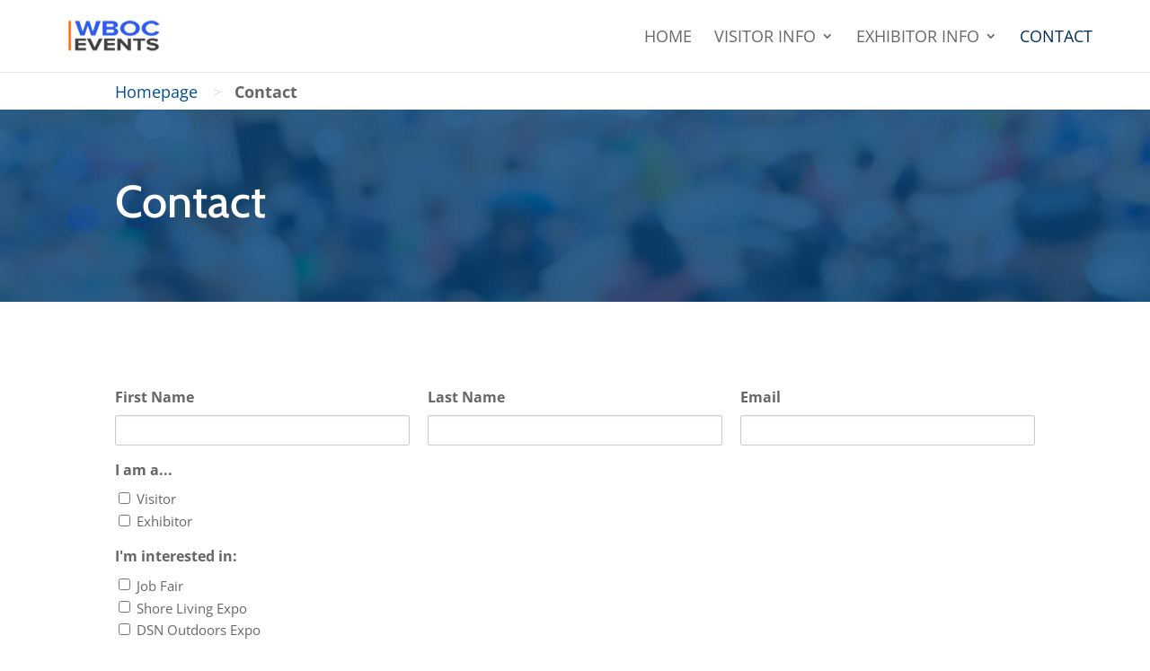

--- FILE ---
content_type: text/html; charset=utf-8
request_url: https://www.google.com/recaptcha/api2/anchor?ar=1&k=6LcDBMQkAAAAAKJIyaLb965_5YtNsJusgUjTKqcT&co=aHR0cHM6Ly93Ym9jZXZlbnRzLmNvbTo0NDM.&hl=en&v=PoyoqOPhxBO7pBk68S4YbpHZ&theme=light&size=normal&anchor-ms=20000&execute-ms=30000&cb=k0ki5ejrwgod
body_size: 49631
content:
<!DOCTYPE HTML><html dir="ltr" lang="en"><head><meta http-equiv="Content-Type" content="text/html; charset=UTF-8">
<meta http-equiv="X-UA-Compatible" content="IE=edge">
<title>reCAPTCHA</title>
<style type="text/css">
/* cyrillic-ext */
@font-face {
  font-family: 'Roboto';
  font-style: normal;
  font-weight: 400;
  font-stretch: 100%;
  src: url(//fonts.gstatic.com/s/roboto/v48/KFO7CnqEu92Fr1ME7kSn66aGLdTylUAMa3GUBHMdazTgWw.woff2) format('woff2');
  unicode-range: U+0460-052F, U+1C80-1C8A, U+20B4, U+2DE0-2DFF, U+A640-A69F, U+FE2E-FE2F;
}
/* cyrillic */
@font-face {
  font-family: 'Roboto';
  font-style: normal;
  font-weight: 400;
  font-stretch: 100%;
  src: url(//fonts.gstatic.com/s/roboto/v48/KFO7CnqEu92Fr1ME7kSn66aGLdTylUAMa3iUBHMdazTgWw.woff2) format('woff2');
  unicode-range: U+0301, U+0400-045F, U+0490-0491, U+04B0-04B1, U+2116;
}
/* greek-ext */
@font-face {
  font-family: 'Roboto';
  font-style: normal;
  font-weight: 400;
  font-stretch: 100%;
  src: url(//fonts.gstatic.com/s/roboto/v48/KFO7CnqEu92Fr1ME7kSn66aGLdTylUAMa3CUBHMdazTgWw.woff2) format('woff2');
  unicode-range: U+1F00-1FFF;
}
/* greek */
@font-face {
  font-family: 'Roboto';
  font-style: normal;
  font-weight: 400;
  font-stretch: 100%;
  src: url(//fonts.gstatic.com/s/roboto/v48/KFO7CnqEu92Fr1ME7kSn66aGLdTylUAMa3-UBHMdazTgWw.woff2) format('woff2');
  unicode-range: U+0370-0377, U+037A-037F, U+0384-038A, U+038C, U+038E-03A1, U+03A3-03FF;
}
/* math */
@font-face {
  font-family: 'Roboto';
  font-style: normal;
  font-weight: 400;
  font-stretch: 100%;
  src: url(//fonts.gstatic.com/s/roboto/v48/KFO7CnqEu92Fr1ME7kSn66aGLdTylUAMawCUBHMdazTgWw.woff2) format('woff2');
  unicode-range: U+0302-0303, U+0305, U+0307-0308, U+0310, U+0312, U+0315, U+031A, U+0326-0327, U+032C, U+032F-0330, U+0332-0333, U+0338, U+033A, U+0346, U+034D, U+0391-03A1, U+03A3-03A9, U+03B1-03C9, U+03D1, U+03D5-03D6, U+03F0-03F1, U+03F4-03F5, U+2016-2017, U+2034-2038, U+203C, U+2040, U+2043, U+2047, U+2050, U+2057, U+205F, U+2070-2071, U+2074-208E, U+2090-209C, U+20D0-20DC, U+20E1, U+20E5-20EF, U+2100-2112, U+2114-2115, U+2117-2121, U+2123-214F, U+2190, U+2192, U+2194-21AE, U+21B0-21E5, U+21F1-21F2, U+21F4-2211, U+2213-2214, U+2216-22FF, U+2308-230B, U+2310, U+2319, U+231C-2321, U+2336-237A, U+237C, U+2395, U+239B-23B7, U+23D0, U+23DC-23E1, U+2474-2475, U+25AF, U+25B3, U+25B7, U+25BD, U+25C1, U+25CA, U+25CC, U+25FB, U+266D-266F, U+27C0-27FF, U+2900-2AFF, U+2B0E-2B11, U+2B30-2B4C, U+2BFE, U+3030, U+FF5B, U+FF5D, U+1D400-1D7FF, U+1EE00-1EEFF;
}
/* symbols */
@font-face {
  font-family: 'Roboto';
  font-style: normal;
  font-weight: 400;
  font-stretch: 100%;
  src: url(//fonts.gstatic.com/s/roboto/v48/KFO7CnqEu92Fr1ME7kSn66aGLdTylUAMaxKUBHMdazTgWw.woff2) format('woff2');
  unicode-range: U+0001-000C, U+000E-001F, U+007F-009F, U+20DD-20E0, U+20E2-20E4, U+2150-218F, U+2190, U+2192, U+2194-2199, U+21AF, U+21E6-21F0, U+21F3, U+2218-2219, U+2299, U+22C4-22C6, U+2300-243F, U+2440-244A, U+2460-24FF, U+25A0-27BF, U+2800-28FF, U+2921-2922, U+2981, U+29BF, U+29EB, U+2B00-2BFF, U+4DC0-4DFF, U+FFF9-FFFB, U+10140-1018E, U+10190-1019C, U+101A0, U+101D0-101FD, U+102E0-102FB, U+10E60-10E7E, U+1D2C0-1D2D3, U+1D2E0-1D37F, U+1F000-1F0FF, U+1F100-1F1AD, U+1F1E6-1F1FF, U+1F30D-1F30F, U+1F315, U+1F31C, U+1F31E, U+1F320-1F32C, U+1F336, U+1F378, U+1F37D, U+1F382, U+1F393-1F39F, U+1F3A7-1F3A8, U+1F3AC-1F3AF, U+1F3C2, U+1F3C4-1F3C6, U+1F3CA-1F3CE, U+1F3D4-1F3E0, U+1F3ED, U+1F3F1-1F3F3, U+1F3F5-1F3F7, U+1F408, U+1F415, U+1F41F, U+1F426, U+1F43F, U+1F441-1F442, U+1F444, U+1F446-1F449, U+1F44C-1F44E, U+1F453, U+1F46A, U+1F47D, U+1F4A3, U+1F4B0, U+1F4B3, U+1F4B9, U+1F4BB, U+1F4BF, U+1F4C8-1F4CB, U+1F4D6, U+1F4DA, U+1F4DF, U+1F4E3-1F4E6, U+1F4EA-1F4ED, U+1F4F7, U+1F4F9-1F4FB, U+1F4FD-1F4FE, U+1F503, U+1F507-1F50B, U+1F50D, U+1F512-1F513, U+1F53E-1F54A, U+1F54F-1F5FA, U+1F610, U+1F650-1F67F, U+1F687, U+1F68D, U+1F691, U+1F694, U+1F698, U+1F6AD, U+1F6B2, U+1F6B9-1F6BA, U+1F6BC, U+1F6C6-1F6CF, U+1F6D3-1F6D7, U+1F6E0-1F6EA, U+1F6F0-1F6F3, U+1F6F7-1F6FC, U+1F700-1F7FF, U+1F800-1F80B, U+1F810-1F847, U+1F850-1F859, U+1F860-1F887, U+1F890-1F8AD, U+1F8B0-1F8BB, U+1F8C0-1F8C1, U+1F900-1F90B, U+1F93B, U+1F946, U+1F984, U+1F996, U+1F9E9, U+1FA00-1FA6F, U+1FA70-1FA7C, U+1FA80-1FA89, U+1FA8F-1FAC6, U+1FACE-1FADC, U+1FADF-1FAE9, U+1FAF0-1FAF8, U+1FB00-1FBFF;
}
/* vietnamese */
@font-face {
  font-family: 'Roboto';
  font-style: normal;
  font-weight: 400;
  font-stretch: 100%;
  src: url(//fonts.gstatic.com/s/roboto/v48/KFO7CnqEu92Fr1ME7kSn66aGLdTylUAMa3OUBHMdazTgWw.woff2) format('woff2');
  unicode-range: U+0102-0103, U+0110-0111, U+0128-0129, U+0168-0169, U+01A0-01A1, U+01AF-01B0, U+0300-0301, U+0303-0304, U+0308-0309, U+0323, U+0329, U+1EA0-1EF9, U+20AB;
}
/* latin-ext */
@font-face {
  font-family: 'Roboto';
  font-style: normal;
  font-weight: 400;
  font-stretch: 100%;
  src: url(//fonts.gstatic.com/s/roboto/v48/KFO7CnqEu92Fr1ME7kSn66aGLdTylUAMa3KUBHMdazTgWw.woff2) format('woff2');
  unicode-range: U+0100-02BA, U+02BD-02C5, U+02C7-02CC, U+02CE-02D7, U+02DD-02FF, U+0304, U+0308, U+0329, U+1D00-1DBF, U+1E00-1E9F, U+1EF2-1EFF, U+2020, U+20A0-20AB, U+20AD-20C0, U+2113, U+2C60-2C7F, U+A720-A7FF;
}
/* latin */
@font-face {
  font-family: 'Roboto';
  font-style: normal;
  font-weight: 400;
  font-stretch: 100%;
  src: url(//fonts.gstatic.com/s/roboto/v48/KFO7CnqEu92Fr1ME7kSn66aGLdTylUAMa3yUBHMdazQ.woff2) format('woff2');
  unicode-range: U+0000-00FF, U+0131, U+0152-0153, U+02BB-02BC, U+02C6, U+02DA, U+02DC, U+0304, U+0308, U+0329, U+2000-206F, U+20AC, U+2122, U+2191, U+2193, U+2212, U+2215, U+FEFF, U+FFFD;
}
/* cyrillic-ext */
@font-face {
  font-family: 'Roboto';
  font-style: normal;
  font-weight: 500;
  font-stretch: 100%;
  src: url(//fonts.gstatic.com/s/roboto/v48/KFO7CnqEu92Fr1ME7kSn66aGLdTylUAMa3GUBHMdazTgWw.woff2) format('woff2');
  unicode-range: U+0460-052F, U+1C80-1C8A, U+20B4, U+2DE0-2DFF, U+A640-A69F, U+FE2E-FE2F;
}
/* cyrillic */
@font-face {
  font-family: 'Roboto';
  font-style: normal;
  font-weight: 500;
  font-stretch: 100%;
  src: url(//fonts.gstatic.com/s/roboto/v48/KFO7CnqEu92Fr1ME7kSn66aGLdTylUAMa3iUBHMdazTgWw.woff2) format('woff2');
  unicode-range: U+0301, U+0400-045F, U+0490-0491, U+04B0-04B1, U+2116;
}
/* greek-ext */
@font-face {
  font-family: 'Roboto';
  font-style: normal;
  font-weight: 500;
  font-stretch: 100%;
  src: url(//fonts.gstatic.com/s/roboto/v48/KFO7CnqEu92Fr1ME7kSn66aGLdTylUAMa3CUBHMdazTgWw.woff2) format('woff2');
  unicode-range: U+1F00-1FFF;
}
/* greek */
@font-face {
  font-family: 'Roboto';
  font-style: normal;
  font-weight: 500;
  font-stretch: 100%;
  src: url(//fonts.gstatic.com/s/roboto/v48/KFO7CnqEu92Fr1ME7kSn66aGLdTylUAMa3-UBHMdazTgWw.woff2) format('woff2');
  unicode-range: U+0370-0377, U+037A-037F, U+0384-038A, U+038C, U+038E-03A1, U+03A3-03FF;
}
/* math */
@font-face {
  font-family: 'Roboto';
  font-style: normal;
  font-weight: 500;
  font-stretch: 100%;
  src: url(//fonts.gstatic.com/s/roboto/v48/KFO7CnqEu92Fr1ME7kSn66aGLdTylUAMawCUBHMdazTgWw.woff2) format('woff2');
  unicode-range: U+0302-0303, U+0305, U+0307-0308, U+0310, U+0312, U+0315, U+031A, U+0326-0327, U+032C, U+032F-0330, U+0332-0333, U+0338, U+033A, U+0346, U+034D, U+0391-03A1, U+03A3-03A9, U+03B1-03C9, U+03D1, U+03D5-03D6, U+03F0-03F1, U+03F4-03F5, U+2016-2017, U+2034-2038, U+203C, U+2040, U+2043, U+2047, U+2050, U+2057, U+205F, U+2070-2071, U+2074-208E, U+2090-209C, U+20D0-20DC, U+20E1, U+20E5-20EF, U+2100-2112, U+2114-2115, U+2117-2121, U+2123-214F, U+2190, U+2192, U+2194-21AE, U+21B0-21E5, U+21F1-21F2, U+21F4-2211, U+2213-2214, U+2216-22FF, U+2308-230B, U+2310, U+2319, U+231C-2321, U+2336-237A, U+237C, U+2395, U+239B-23B7, U+23D0, U+23DC-23E1, U+2474-2475, U+25AF, U+25B3, U+25B7, U+25BD, U+25C1, U+25CA, U+25CC, U+25FB, U+266D-266F, U+27C0-27FF, U+2900-2AFF, U+2B0E-2B11, U+2B30-2B4C, U+2BFE, U+3030, U+FF5B, U+FF5D, U+1D400-1D7FF, U+1EE00-1EEFF;
}
/* symbols */
@font-face {
  font-family: 'Roboto';
  font-style: normal;
  font-weight: 500;
  font-stretch: 100%;
  src: url(//fonts.gstatic.com/s/roboto/v48/KFO7CnqEu92Fr1ME7kSn66aGLdTylUAMaxKUBHMdazTgWw.woff2) format('woff2');
  unicode-range: U+0001-000C, U+000E-001F, U+007F-009F, U+20DD-20E0, U+20E2-20E4, U+2150-218F, U+2190, U+2192, U+2194-2199, U+21AF, U+21E6-21F0, U+21F3, U+2218-2219, U+2299, U+22C4-22C6, U+2300-243F, U+2440-244A, U+2460-24FF, U+25A0-27BF, U+2800-28FF, U+2921-2922, U+2981, U+29BF, U+29EB, U+2B00-2BFF, U+4DC0-4DFF, U+FFF9-FFFB, U+10140-1018E, U+10190-1019C, U+101A0, U+101D0-101FD, U+102E0-102FB, U+10E60-10E7E, U+1D2C0-1D2D3, U+1D2E0-1D37F, U+1F000-1F0FF, U+1F100-1F1AD, U+1F1E6-1F1FF, U+1F30D-1F30F, U+1F315, U+1F31C, U+1F31E, U+1F320-1F32C, U+1F336, U+1F378, U+1F37D, U+1F382, U+1F393-1F39F, U+1F3A7-1F3A8, U+1F3AC-1F3AF, U+1F3C2, U+1F3C4-1F3C6, U+1F3CA-1F3CE, U+1F3D4-1F3E0, U+1F3ED, U+1F3F1-1F3F3, U+1F3F5-1F3F7, U+1F408, U+1F415, U+1F41F, U+1F426, U+1F43F, U+1F441-1F442, U+1F444, U+1F446-1F449, U+1F44C-1F44E, U+1F453, U+1F46A, U+1F47D, U+1F4A3, U+1F4B0, U+1F4B3, U+1F4B9, U+1F4BB, U+1F4BF, U+1F4C8-1F4CB, U+1F4D6, U+1F4DA, U+1F4DF, U+1F4E3-1F4E6, U+1F4EA-1F4ED, U+1F4F7, U+1F4F9-1F4FB, U+1F4FD-1F4FE, U+1F503, U+1F507-1F50B, U+1F50D, U+1F512-1F513, U+1F53E-1F54A, U+1F54F-1F5FA, U+1F610, U+1F650-1F67F, U+1F687, U+1F68D, U+1F691, U+1F694, U+1F698, U+1F6AD, U+1F6B2, U+1F6B9-1F6BA, U+1F6BC, U+1F6C6-1F6CF, U+1F6D3-1F6D7, U+1F6E0-1F6EA, U+1F6F0-1F6F3, U+1F6F7-1F6FC, U+1F700-1F7FF, U+1F800-1F80B, U+1F810-1F847, U+1F850-1F859, U+1F860-1F887, U+1F890-1F8AD, U+1F8B0-1F8BB, U+1F8C0-1F8C1, U+1F900-1F90B, U+1F93B, U+1F946, U+1F984, U+1F996, U+1F9E9, U+1FA00-1FA6F, U+1FA70-1FA7C, U+1FA80-1FA89, U+1FA8F-1FAC6, U+1FACE-1FADC, U+1FADF-1FAE9, U+1FAF0-1FAF8, U+1FB00-1FBFF;
}
/* vietnamese */
@font-face {
  font-family: 'Roboto';
  font-style: normal;
  font-weight: 500;
  font-stretch: 100%;
  src: url(//fonts.gstatic.com/s/roboto/v48/KFO7CnqEu92Fr1ME7kSn66aGLdTylUAMa3OUBHMdazTgWw.woff2) format('woff2');
  unicode-range: U+0102-0103, U+0110-0111, U+0128-0129, U+0168-0169, U+01A0-01A1, U+01AF-01B0, U+0300-0301, U+0303-0304, U+0308-0309, U+0323, U+0329, U+1EA0-1EF9, U+20AB;
}
/* latin-ext */
@font-face {
  font-family: 'Roboto';
  font-style: normal;
  font-weight: 500;
  font-stretch: 100%;
  src: url(//fonts.gstatic.com/s/roboto/v48/KFO7CnqEu92Fr1ME7kSn66aGLdTylUAMa3KUBHMdazTgWw.woff2) format('woff2');
  unicode-range: U+0100-02BA, U+02BD-02C5, U+02C7-02CC, U+02CE-02D7, U+02DD-02FF, U+0304, U+0308, U+0329, U+1D00-1DBF, U+1E00-1E9F, U+1EF2-1EFF, U+2020, U+20A0-20AB, U+20AD-20C0, U+2113, U+2C60-2C7F, U+A720-A7FF;
}
/* latin */
@font-face {
  font-family: 'Roboto';
  font-style: normal;
  font-weight: 500;
  font-stretch: 100%;
  src: url(//fonts.gstatic.com/s/roboto/v48/KFO7CnqEu92Fr1ME7kSn66aGLdTylUAMa3yUBHMdazQ.woff2) format('woff2');
  unicode-range: U+0000-00FF, U+0131, U+0152-0153, U+02BB-02BC, U+02C6, U+02DA, U+02DC, U+0304, U+0308, U+0329, U+2000-206F, U+20AC, U+2122, U+2191, U+2193, U+2212, U+2215, U+FEFF, U+FFFD;
}
/* cyrillic-ext */
@font-face {
  font-family: 'Roboto';
  font-style: normal;
  font-weight: 900;
  font-stretch: 100%;
  src: url(//fonts.gstatic.com/s/roboto/v48/KFO7CnqEu92Fr1ME7kSn66aGLdTylUAMa3GUBHMdazTgWw.woff2) format('woff2');
  unicode-range: U+0460-052F, U+1C80-1C8A, U+20B4, U+2DE0-2DFF, U+A640-A69F, U+FE2E-FE2F;
}
/* cyrillic */
@font-face {
  font-family: 'Roboto';
  font-style: normal;
  font-weight: 900;
  font-stretch: 100%;
  src: url(//fonts.gstatic.com/s/roboto/v48/KFO7CnqEu92Fr1ME7kSn66aGLdTylUAMa3iUBHMdazTgWw.woff2) format('woff2');
  unicode-range: U+0301, U+0400-045F, U+0490-0491, U+04B0-04B1, U+2116;
}
/* greek-ext */
@font-face {
  font-family: 'Roboto';
  font-style: normal;
  font-weight: 900;
  font-stretch: 100%;
  src: url(//fonts.gstatic.com/s/roboto/v48/KFO7CnqEu92Fr1ME7kSn66aGLdTylUAMa3CUBHMdazTgWw.woff2) format('woff2');
  unicode-range: U+1F00-1FFF;
}
/* greek */
@font-face {
  font-family: 'Roboto';
  font-style: normal;
  font-weight: 900;
  font-stretch: 100%;
  src: url(//fonts.gstatic.com/s/roboto/v48/KFO7CnqEu92Fr1ME7kSn66aGLdTylUAMa3-UBHMdazTgWw.woff2) format('woff2');
  unicode-range: U+0370-0377, U+037A-037F, U+0384-038A, U+038C, U+038E-03A1, U+03A3-03FF;
}
/* math */
@font-face {
  font-family: 'Roboto';
  font-style: normal;
  font-weight: 900;
  font-stretch: 100%;
  src: url(//fonts.gstatic.com/s/roboto/v48/KFO7CnqEu92Fr1ME7kSn66aGLdTylUAMawCUBHMdazTgWw.woff2) format('woff2');
  unicode-range: U+0302-0303, U+0305, U+0307-0308, U+0310, U+0312, U+0315, U+031A, U+0326-0327, U+032C, U+032F-0330, U+0332-0333, U+0338, U+033A, U+0346, U+034D, U+0391-03A1, U+03A3-03A9, U+03B1-03C9, U+03D1, U+03D5-03D6, U+03F0-03F1, U+03F4-03F5, U+2016-2017, U+2034-2038, U+203C, U+2040, U+2043, U+2047, U+2050, U+2057, U+205F, U+2070-2071, U+2074-208E, U+2090-209C, U+20D0-20DC, U+20E1, U+20E5-20EF, U+2100-2112, U+2114-2115, U+2117-2121, U+2123-214F, U+2190, U+2192, U+2194-21AE, U+21B0-21E5, U+21F1-21F2, U+21F4-2211, U+2213-2214, U+2216-22FF, U+2308-230B, U+2310, U+2319, U+231C-2321, U+2336-237A, U+237C, U+2395, U+239B-23B7, U+23D0, U+23DC-23E1, U+2474-2475, U+25AF, U+25B3, U+25B7, U+25BD, U+25C1, U+25CA, U+25CC, U+25FB, U+266D-266F, U+27C0-27FF, U+2900-2AFF, U+2B0E-2B11, U+2B30-2B4C, U+2BFE, U+3030, U+FF5B, U+FF5D, U+1D400-1D7FF, U+1EE00-1EEFF;
}
/* symbols */
@font-face {
  font-family: 'Roboto';
  font-style: normal;
  font-weight: 900;
  font-stretch: 100%;
  src: url(//fonts.gstatic.com/s/roboto/v48/KFO7CnqEu92Fr1ME7kSn66aGLdTylUAMaxKUBHMdazTgWw.woff2) format('woff2');
  unicode-range: U+0001-000C, U+000E-001F, U+007F-009F, U+20DD-20E0, U+20E2-20E4, U+2150-218F, U+2190, U+2192, U+2194-2199, U+21AF, U+21E6-21F0, U+21F3, U+2218-2219, U+2299, U+22C4-22C6, U+2300-243F, U+2440-244A, U+2460-24FF, U+25A0-27BF, U+2800-28FF, U+2921-2922, U+2981, U+29BF, U+29EB, U+2B00-2BFF, U+4DC0-4DFF, U+FFF9-FFFB, U+10140-1018E, U+10190-1019C, U+101A0, U+101D0-101FD, U+102E0-102FB, U+10E60-10E7E, U+1D2C0-1D2D3, U+1D2E0-1D37F, U+1F000-1F0FF, U+1F100-1F1AD, U+1F1E6-1F1FF, U+1F30D-1F30F, U+1F315, U+1F31C, U+1F31E, U+1F320-1F32C, U+1F336, U+1F378, U+1F37D, U+1F382, U+1F393-1F39F, U+1F3A7-1F3A8, U+1F3AC-1F3AF, U+1F3C2, U+1F3C4-1F3C6, U+1F3CA-1F3CE, U+1F3D4-1F3E0, U+1F3ED, U+1F3F1-1F3F3, U+1F3F5-1F3F7, U+1F408, U+1F415, U+1F41F, U+1F426, U+1F43F, U+1F441-1F442, U+1F444, U+1F446-1F449, U+1F44C-1F44E, U+1F453, U+1F46A, U+1F47D, U+1F4A3, U+1F4B0, U+1F4B3, U+1F4B9, U+1F4BB, U+1F4BF, U+1F4C8-1F4CB, U+1F4D6, U+1F4DA, U+1F4DF, U+1F4E3-1F4E6, U+1F4EA-1F4ED, U+1F4F7, U+1F4F9-1F4FB, U+1F4FD-1F4FE, U+1F503, U+1F507-1F50B, U+1F50D, U+1F512-1F513, U+1F53E-1F54A, U+1F54F-1F5FA, U+1F610, U+1F650-1F67F, U+1F687, U+1F68D, U+1F691, U+1F694, U+1F698, U+1F6AD, U+1F6B2, U+1F6B9-1F6BA, U+1F6BC, U+1F6C6-1F6CF, U+1F6D3-1F6D7, U+1F6E0-1F6EA, U+1F6F0-1F6F3, U+1F6F7-1F6FC, U+1F700-1F7FF, U+1F800-1F80B, U+1F810-1F847, U+1F850-1F859, U+1F860-1F887, U+1F890-1F8AD, U+1F8B0-1F8BB, U+1F8C0-1F8C1, U+1F900-1F90B, U+1F93B, U+1F946, U+1F984, U+1F996, U+1F9E9, U+1FA00-1FA6F, U+1FA70-1FA7C, U+1FA80-1FA89, U+1FA8F-1FAC6, U+1FACE-1FADC, U+1FADF-1FAE9, U+1FAF0-1FAF8, U+1FB00-1FBFF;
}
/* vietnamese */
@font-face {
  font-family: 'Roboto';
  font-style: normal;
  font-weight: 900;
  font-stretch: 100%;
  src: url(//fonts.gstatic.com/s/roboto/v48/KFO7CnqEu92Fr1ME7kSn66aGLdTylUAMa3OUBHMdazTgWw.woff2) format('woff2');
  unicode-range: U+0102-0103, U+0110-0111, U+0128-0129, U+0168-0169, U+01A0-01A1, U+01AF-01B0, U+0300-0301, U+0303-0304, U+0308-0309, U+0323, U+0329, U+1EA0-1EF9, U+20AB;
}
/* latin-ext */
@font-face {
  font-family: 'Roboto';
  font-style: normal;
  font-weight: 900;
  font-stretch: 100%;
  src: url(//fonts.gstatic.com/s/roboto/v48/KFO7CnqEu92Fr1ME7kSn66aGLdTylUAMa3KUBHMdazTgWw.woff2) format('woff2');
  unicode-range: U+0100-02BA, U+02BD-02C5, U+02C7-02CC, U+02CE-02D7, U+02DD-02FF, U+0304, U+0308, U+0329, U+1D00-1DBF, U+1E00-1E9F, U+1EF2-1EFF, U+2020, U+20A0-20AB, U+20AD-20C0, U+2113, U+2C60-2C7F, U+A720-A7FF;
}
/* latin */
@font-face {
  font-family: 'Roboto';
  font-style: normal;
  font-weight: 900;
  font-stretch: 100%;
  src: url(//fonts.gstatic.com/s/roboto/v48/KFO7CnqEu92Fr1ME7kSn66aGLdTylUAMa3yUBHMdazQ.woff2) format('woff2');
  unicode-range: U+0000-00FF, U+0131, U+0152-0153, U+02BB-02BC, U+02C6, U+02DA, U+02DC, U+0304, U+0308, U+0329, U+2000-206F, U+20AC, U+2122, U+2191, U+2193, U+2212, U+2215, U+FEFF, U+FFFD;
}

</style>
<link rel="stylesheet" type="text/css" href="https://www.gstatic.com/recaptcha/releases/PoyoqOPhxBO7pBk68S4YbpHZ/styles__ltr.css">
<script nonce="UikR5-YHprt0kLIMyUnKBA" type="text/javascript">window['__recaptcha_api'] = 'https://www.google.com/recaptcha/api2/';</script>
<script type="text/javascript" src="https://www.gstatic.com/recaptcha/releases/PoyoqOPhxBO7pBk68S4YbpHZ/recaptcha__en.js" nonce="UikR5-YHprt0kLIMyUnKBA">
      
    </script></head>
<body><div id="rc-anchor-alert" class="rc-anchor-alert"></div>
<input type="hidden" id="recaptcha-token" value="[base64]">
<script type="text/javascript" nonce="UikR5-YHprt0kLIMyUnKBA">
      recaptcha.anchor.Main.init("[\x22ainput\x22,[\x22bgdata\x22,\x22\x22,\[base64]/[base64]/MjU1Ong/[base64]/[base64]/[base64]/[base64]/[base64]/[base64]/[base64]/[base64]/[base64]/[base64]/[base64]/[base64]/[base64]/[base64]/[base64]\\u003d\x22,\[base64]\\u003d\\u003d\x22,\x22GjvCnRFtIMO2wr0lNsOGwqsrJcKKw4Fhwo5JHMO/wpTDocKNZBMzw7TDq8KbHznDvmHCuMOALyvDmjxAGWh9w53Ck0PDkAbDtysDVGvDvz7ClmhUaBUHw7TDpMOpcF7DiU9XCBxKdcO8wqPDlX57w5MWw7Uxw5EawrzCscKHPBfDicKRwp00woPDoX0Kw6NfJ0IQQ3HCjnTCsmAQw7snUsO1HAUXw4/Cr8OZwoHDoj8PPcOJw69DRE03wqjChcKwwrfDisOkw7zClcOxw6/Du8KFXktvwqnCmRZrPAXDnsOOHsOtw6TDl8Oiw6tww7DCvMK8wprCgcKNDlXCqTd/w6LCk2bCon3DmMOsw7ErYcKRWsKmAEjClAEBw5HCm8Ovwq5jw6vDmMKQwoDDvmoANcOAwoPCr8Kow51GW8O4U0nCssO+IwTDv8KWf8KeY0dwfG1Aw54ZY3pUcsOJfsK/w4TChMKVw5YGZcKLQcKEKSJfE8KMw4zDuX7Du0HCvlDChGpgJMKgZsOew5Fjw40pwoh7ICnCvsKwaQfDssK6asKuw75Pw7htOsKkw4HCvsOywqbDigHDssKcw5LCscKPcn/CuFEdasODwpvDsMKvwpBVIxg3KwzCqSlbwo3Ck0wFw4PCqsOhw5jCrMOYwqPDu2PDrsO2w4XDtHHCu3vCjsKTADR9wr9tRHrCuMOuw6vCmkfDin/DusO9MDRDwr0Yw7ojXC4+W2oqeD9DBcKICcOjBMKfwrDCpyHCk8Osw6FQXR1tK3vCrW0sw5jCrcO0w7TCnF1jwoTDiz5mw4TCtQBqw7MwesKawqV4BMKqw7s/QToZw47DgHR6J3kxcsKcw7peQCoWIsKRRBzDg8KlMW/Cs8KLI8O7OFDDuMK2w6V2F8Kjw7RmwrrDrmxpw57CuWbDhnLCp8KYw5fCgCh4BMO/w4AUeyHCicKuB1MRw5MeJ8O7UTNcdsOkwo1XWsK3w4/[base64]/DuDfDnxnCrsOlwqtPw6Acw5/ClGjCqcKqUsKDw5EtZm1Aw4IVwqBedlRLbcKgw4RCwqzDhz8nwpDCqmDChVzCrkV7woXCnMK6w6nCpgcGwpRsw4F/CsONwprCjcOCwpTCssKYbE0lwpfCosK4SyfDksOvw6onw77DqMKhw7VWfkHDvMKRMzPCtsKQwr5eTQhfw7AQZ8OSw7bCrMO/PnIzwpIlVsOWwo1YLx1qwqNPeEvDgcKJRzPDtEUQfcOtwqTCpsOFw4vDjMOow6A2worDvMKIwp4Iw57DicObwrbCjcK+cz4Bw6rCtsOkw4XDnSo6AQQqw4LDm8O8B1nDklPDhsOrRSTCq8O2WcKYwpjDp8OKw5vCssK/[base64]/[base64]/CucOTAUYGw5zDqcKVPCfCpMKEw5VHNEXDpmHDoMKwwq7CmTt5wq7CuDbCosOtwpQswqQFwrXDshwOFMKDw43DknoNL8OZTcKFIg/DiMKOdjDCqcKzwr0wwoskZBHCmMOPw7Anb8OLw6Q+ecOnSMOtPsOKCzdAw7c5wpFewp/DlzjDvw3CrMKcwo7Cv8KRacKBw6/Cl0rCi8OkQMKEVGU+SBIaJcOCw5/CpCwXwqDCq1bCqyvChQRqwprDpMKcw6cwPXQlw73CtV/DnMKUG34tw4p5YMKRw5kTwqxlw73DrXXDkwhyw509wqUxw4XDnMOEwoHCkMKdw40FEMORw7fCmwLCmcO/fUHDpkLCn8O/QjPDl8K3OUnDncKtw44vVStAwozDiW8vc8OiVMOSwoHCuDPCjMKYaMOtwp/Dvix6CQ/CngTDpsKdwrhdwrzCqsOlwp3DsybDssOGw4XCuzoowr/CkifDpsKlJSE5KRbDtcOSUBrDnMKmwpEVw6PCkWwbw5Jfw4DCnCPCrcOQw5rCgMOzGMOzPcOlAsOML8Kww6FvZMOaw6jDuUNHf8OIFcKDTsOwG8OmKz7CjsK7wpclWDXCry7DucOew6XCrRU1wrJ5wonDjDDCkVhzwp7DmcK8w5/[base64]/CskjDnWLDq0F8dU4cRCHCvcKJemoew4fCmMKhwrZ9LcOBwrx3Yw7CmmsHw7vCu8Kew5/DjFklYznCs19Qwp82GMO0wrTCjC3DvcOyw6Epwqs6w5lFw6oOwo3DhMO1w5rCmsOiJsO9w4FLw7/DpTkAWcKgXMKtw7TCt8KGwpvDusOWfsKJw4bDvBpIwqU8wqZbPEzDlnLDgUZpQh0gw61zAcO4C8KUw79rNsKvMsKIVBwqw6HDs8KKw5jDgBHDhx/DiVB6w61QwoN4wqDCkwppwpzCmk8+BMKewrZcwpXCt8K/[base64]/[base64]/DkMKew7d3wqnCq8Kcw6bCgVRwUgXCn8KPwrLDqk09w5d3wrzCtVp7wrbCp3nDpMKiw45uw5PDusONwq4McMOCIcOQwqbDncKbwqFFVFY0w7tEw4vCmCXDjhA2RGsKFi/CtMKFCsOmwr53N8OhbcK2dTVyQ8OyCCElw4Y/w4MCOMOqCMKhw7vDuEjCpVxZA8O8wpLCly0oecKGKsOcK39+w5/DhsOHMmPDgMKawooUdTPDmcKcwqpNF8KMVQjChXBkwo9uwrfClsOAGcOTw7HCv8K5wp3CnnBWw6DCkcK2GxTDnsOMw4VSOMKCPhk1DsK5B8O/w6LDtUohZcO4KsOZwp7CkRfCkcKPIMOrOV7CpsKgOMOGw7xERXs6NMKeZMOCw4LCoMOwwpEyLsOxbsOPw6dWw5PDhMKcG1fDrzgQwrNFBVhaw7nDuADCrcOyYVlKw5EADHTDs8OzwqzDm8OYwqrCgcKlwqXDsCshwqPCg2/Cj8OywokBZFHDkMOYwpbCosKlwqMawqTDqhEwfWfDhw3CmVo6SlTDozkdwqPClRcQJ8OEXCFxXMOcwrTCjMOPwrHDsWcoGcOhUcK1P8KGw5IeNMOaIsKpwr/DmWLCgsOUwoZywonCsSExI1bCqsKAwqtUGz4hw7w7w50KS8KLw7zCun4Ow54SNQDDnsKuw65pw7/[base64]/DjWTCt8OXw7jCkGfDgEnCjcOKJsOEw58ZckhxwoIWHgBAw6vCgsKew7DDjcKcwoLDrcKdwrh5TMOSw6nCo8O1w7gTdw3DoSUtCGBmw4c6w6IawrfCo2rCpmMhCFPDisO9Vn/CtAHDk8KoHgXCncKww5HCh8KffU9eGyEvPMKFwpEHHD7Dm2dDw4PCmxtowpEHwqLDgsOCOcOnw7fDrcKjElTCncK/[base64]/[base64]/[base64]/wq8bAcOmVcKyw7HDuwpkwoZqHRVGwr3CssKoIsO/wr4mw7HDgcOIwqrCpglcDcKuYsKvHinCvVPDr8Omw73DhsOgwpjCi8O/Aisfw6hHFXddXMO2Jy7Cn8O5CMOzUMK2wqPCsk7Dq1srwpBrwplEwoTCrTpaDMKLwoLDs3l+w4RYGMKJwpbCpcOfw6ZLCMOiGQ5iwoPDhMKZGcKPXcKHHcKOw5M2w4bDuyI8w6ZaJTYUwpDDkcOZwojCgmh/c8Oww7LDrMKbTsOLBsKKfxkgw5Znw7PCosKUwpXClsOaF8OWwqQYwoE0SMKmwoPCpVAcR8OaHMK1wrFOUCvDi0vDhH/DtWLDlsKow7pGw6HCssOEw59VTjnCgCXDujh2w5cFLFPCk1XCpcKaw4BlHwYhw5DCkcKEw4bCqMKGPSYew48mwoBeGDxWeMObdxjDssOzw77CucKAw4LDg8ObwqvCiGvCkcOsMT/CjSAxOnpcwq3DqcKLPsKgJMKUNEfDiMKww5YTZMKhPXhbT8OrfMKXZV3CokzDrsKewo3DrcOYQMOBw5rDs8Kvwq3DmkIrwqImw5seMVpseUBtw6rDk3LCvCXCgirDjC3DtEHDlBrDt8Odw4QjchXCnzQ+AMOCwqFEwr/[base64]/CjsKDwoQ0HMO/Q8KIw54ScMO2V8KXw64Ww7dhwq/DtcOEwo7CkB/Dm8KCw79dDMK/HMKDR8KVEDrCn8O/[base64]/Dg8KILMK7w7AYw5bDisKVw77DqUdkw7LDnsKmJsKOw5LCq8K1VyjCnVbDqcO9wo/DqMK2PsONISTDqMKlwqbDk1/CgMOxF03Do8K7clcwwrEzw6/DqmXDt3DDm8Oow5oFN33DvE3CrsKeYMObTsOkTsOBQR/Dh39qwpNeeMOiFRx6WStGwozDgMKbE2jCnMOFw6vDjcOqYlg4BhnDosOsX8OuWy8hWkBAwp/CnRpyw5nDicOUHjgXw4DCqsK2wp9tw5NbwpfChllJwrInEBJmw7bDosKLwqnDvnrDlz93a8KdDMOkwozDpMOHw78sTj8kOVwpF8KeUcKmPMKPOXDCkMOVQsK4I8KOwpDCgybCgQwfeUcYw7rDosOTUSzCqMKmamrCssK6US3DmhLDuV/CqhrCoMKGw4Igw7jCsWVnVk/DrsOHOMKHwp9MUm/CmsKiGBMDwp1gBScFGGEJw5HDuMOIwotmw4LCvcO8EcOZLMK6LTHDs8KIOsOPM8Oiw5Jyei3CsMO/[base64]/cwjDuC/[base64]/CiMO/VCzCvSzDlHAJwoAXe1tmKzDDkV/[base64]/Ck0LDuywOw4HClcOJwpVNFsKfLzJSGMKZw7MLwpLChsO5HcOQfzo/woPCq3nCtH4sL33DvMOWwo9Hw7h6wqnCjlXCv8O6bcOiwqEnOsOXG8Kzw5jDnVUlNsO3XF3CqiPDgB0VcsOkw47DokFwK8KGwqFjdcOEaCvDo8KbEsKqE8K5SnvDvcOKN8OSRlgsSTfDhcK4f8OFwrF/[base64]/VMKLaMO7wpfDqcKVwo1pwqrDssONACwaFT9Iw4gpEF4Lw5ZEw78kTijCl8K9w78xwpQAQmPCl8OCQFPCs0Mpw6/CpsKbaXLDugoJw7LDo8Knw53Cj8KEwoEdw51IIXcOJMOaw7DCuR/Ct3cTVQPDlcK3TsOEwonCjMKlw5TCh8KUw6rCug9fwqNwKsKfccOxwobCqGEFwqENVsKUd8KZwozDpMO3w55VB8KGw5ImZ8OxLRBww6PDsMO4wpPDjlMhZ1o3RcKSwqPCuzMDw6wxa8OEwp1YXMKXw7/DgXZrwrRAwp8mwox9wpfChBrDk8OnGFnDuFrDn8KbS0zCosKjORvCrMOPJGUYw5XDq3LDp8OMC8KFfzHDp8Krw4/CqMOCworDl1QEa2tWWMKxGkgKwqBZUMKbwoVhNitjwprDvEIqDWAqwq/DqsO0RcO6wq8SwoBTw5MEw6HCgVJEehZVKGh8DC3DusOIb3xRBk7DrX3DpT7DgMObH3xOJlcYZMKEwqTDv1lSZgAZw6TChcOKF8Ofw4UMSsOFM0sdJHTCqcKjCC/CvTl/esKHw7fCgsK3KMKrL8O2BSnDhMOjwp/DmB/DsEFjTMKrwqLDs8OSwqBIw4Yaw5DCmVTCiy5/CsKRwqLCj8K7cxJFb8Khw5V+wqrDuHDCgMKWVloKw4dhwpVqfMOdRzg8ScOcf8OZw7zClTFiwpJwwoPDiTlFwqgKwr7Dg8OoJcOSw4PCtSU5w7ARNy8Bw5LDqcKgw7jDtMKTAFDDmjzDjsKKYlklb1/DosK0GcOydjtRPAIUF3bDuMOVO0QPCncswqfDpwDDrcKLw5odw6/CvkBkwrgQwpJQB3HDssO5U8O4wrnClMKkWcOnFcOEEBRAFSl/ShhTwrXDvErCkF8zFCTDlsKAB27DncKGSmnCox0IDMKMbA/DisOUwobDuXg7XsKYQsKwwqFOwpXChsO6TAc7woDCkcOkwqctSXjDjsK2w75CwpbCsMOTB8KTVRh8w7vCiMKJwrcjwoHDgH3DiBQ/dMKrwrISEngBDcKNWsObwqjDqsKfw4XDhsK1w6hMwrnCq8OgAMO9HsKYMUPDt8Kyw74dw6ZSwokVGSnCmxnDsCoyGcOnD3rDrMOSKsKVajLChcOlNsOkXx7DgsOMeQ3DuhLDocK8SsKyIhHCgMKWfTAPcXB0Q8OIIzwfw6VXBcKgw6FYwo/CpX4LwpHCp8KOw4XDicKnFcKEKCs9MjQOdC/CucOiO11OLcK6dgfCvcKSw6DDiHkQw6LCn8ORRzMGwrUeL8KLS8K7aAvCtcKiwqQLOE/DrcOjE8KQwo4mwqvDpErCsBnDnStpw5MlwqbDmsOOwpoxPlfDi8KfwpLDkjoow6LDpcOJXsKfw6LDjk/DrsO+wpjDsMKZw7nDpsKDwpDCkk3Cj8OCwrpSOydfwonDpMOMw6DDs1Yafx/DuH5KcsOiDMOaw43Ci8KPwoMOw7hHN8O0KAjCrg/DgmbCqcK1PsOmw5NpHcOnYsOEw6PCqMOCRMKRTcKSw5fDvHdpPsOpXW3Cm2zDiVbDo0Y0w78HLX7Dn8K8w5PDk8K/AsOWJcK9ZMKJa8K0GmRpwpI/QmoJwq/CpsOTDznDssK4JsOWwokAwpcEd8O0w6/DicKXK8OHGAvDjsK7AA4Ja1DCuW4+w5g0wpvDhMK3TsKCbMK1wr1wwpIwBBRsQQvDh8OBwoLDtcOnZWxfLMO7BT5Iw6VKHVNdM8OHTsOrAALCkBLCoQNEwo/[base64]/CtcO8e8K4NADCjGtBw4NPwo/DlMKNwpTDp8KDS8KGwr1BwpQNw5XCu8OCbxl0bFoGw5UrwqVew7LCu8K9wo7DhwzCuTPDpcK1JlzCsMKCfsKWSMOBcMOlQQ/[base64]/[base64]/CvGPDqsK/[base64]/[base64]/clbDr8Kuw6B9wpHCgxnCicKww7LCpMO7woM9wqXCvMK2WH7DpDxPUGLDtCgGw7FXPA7CoCnCncOtbi/[base64]/DmSDDvsOIOcO4J2MPacKHVMK6RAwoXMO4MsKPwrnCpMKnwojCpyQYw6d/w4vDicOTOsK7UMKcQ8KfJ8K5JMOqw4LDrj7CrW3Dq3Z7JsKCwp/[base64]/DoEd1w5Fsw6/[base64]/wr7Drj/CvGrCmH/Dn3/DtRXCtcOVwppaesOvCWdtB8OWU8KQPjtaYCrDkCnDpMO8w6TCtDZIwq1ua18ww5MQwq9XwqXCjF/[base64]/DhcO1AGh5b8K5wpVOw500wr/[base64]/CvW3DvcKdP8OyG8K5w6FtWsOQaMORwpgCwoAyHWRIQsO7fW3Cu8Kiwp/DjMKow4zCgsOdN8ObZMOjWsOvA8KRwpZawqPDiQrCtGMqUlfCi8OVeW/[base64]/SGXCucKqwp7Dv0ktMSc/w7ATXMKvw4zCn8O4fVlJw6NmGcO2UG3DoMKcwqlPH8OqcFzDrsKJJsKdJnUyTsOMPSgaHSMOwpLDt8O0NMOPwpx8ThnCuEXDhsK4Yyw1wq8YAMOUBRvDlcKwd15vwpHDkcK5Clx3E8KXwoJYEStBG8KiQmrCvBHDuG1yQVbCsXopw5JYw7w/OgZTaH/DtsKhwolJa8K7PxRMAsKbVVpCwoorwpHDr1B/[base64]/[base64]/[base64]/[base64]/DrnUnS0HDoMKOasO2w53Cpz/CksOnw6HCn8KRfQdcb8Kcwpcxwo/CmcKtwoPCqj7DisOvwp4pa8KawodoBMOdwrFlKcOrIcK6w4JjFMK0P8KHwqzDkmAjw4dTwplrwopSH8K4w7Jyw6UHwrRCw6TCq8KUwoRwLV3DvcKXw7xUQMKCw7w7woV7w5fCk2TCgWpcwqrDjMOlw4JLw5k/CcKwacK2w7fCtSLCjX7Di3DDjcKUB8OpZ8KhE8KmPsOuw7h5w7XCn8KIw4bCo8O6w5/DkMO1bjQpwqJXV8O1CgnDnMOvaHXDnT8YVsKXSMKXSsKlwp4mw5IbwplFwqEzR1sudWjCv0M1w4DDrsO/dAbDrS7DtMODwqpEwpPDvW3DkcOGTsKoOCZUJcOfVMO2bhnDsTnDrhIQOMKYw5LDscOTwp/DsyHCq8Ozwo/DpBvChDx2wqMiw5Yhw75Pw7DDgMO7w63DjcOVw44SZj1zG3LCuMKxwpo1WMKrZkkiw5YZw7fDlsKDwo40w5V7wqvCpsK7w4bCjcO/w5YhYHPDqErDsjMbw5cJw4Bsw4/DimQywrYdZ8KCSMKawoDCixd1fMKiOsOnwrJkw4Vbw5Y7w4rDh1sqwoNuCDppNcOIZcOfwo/Dh10QVMOuOWlaCj1ONz0Aw6XDoMKTw4hQw4FnYR8zWcKJw4Nrw5ECwqLCnyV5w7TDrUEWwqHChzosWD9ybFlHemAQwqAFVsK/YcKOCwrCvlTCnsKSw4EHbm7Chmo/w6zCrMKJwprDncK0w7PDj8OJw50Gw7vCiwzCvcKRF8OdwoFTwotGwrp4XcOpWxTCpjBww6/DssK7Q3DCjSBuwoYVFsOZw6PDrU3Cj8KmMw/CoMK9AFzDnMOMYQ3CuTfCumsucMKkw5oMw5fDlDDCjcK9wo3DusKmV8Kewq5GwqvCs8O6wr5YwqXCm8K1M8Kbw6oUdMK5WyV6w77DhsKswq82TybDj2jCkgZBUCBEwpPCu8Ohwo7CucK3c8KhwoPDkGo0ZsO/wqxGw57DncKEOjrDvcKSw6zCqnYdw5fCpBMvwrw6JcK/wrgjB8KfQcKqM8KDLsO7wpzCliPCv8K0YmIwYUbDnsOlEcKUVH9mRTgDwpFUwrhUKcOIw7t4NA5bE8O6ecO6w4vDuTXClsObwpbCjyXDniTCucK0A8O0w55oW8KOAcK3Zw/[base64]/wrzDtMOVw4B5w5HDncKcfMOlwrfDrgrClcK6M8KSwqfCl1nCqQXCkMOgwrQdwovDr2bCqsORWMOLHGHDucO8AMK6MsORw54RwqlEw5guW0nCiWfChS7CqcOSDmBrEATCvWsowpIzYBvCg8KaYAE/[base64]/Dtl3CnzAcFRAXw7fDsMKAZcKfw5taP8O8wq4gREvCpRfCsDdjwpRrwqLCsQ/Cn8Oqw6XDkCnCjnLCnQ0KGsKwesKUwpkEdCrDnMKQKcOfwq3Ciihzw4TDisKEbwhpwpojTMOyw55Rwo/DvA/DkUzDrF3DqAU5w45hISHCp2zDhcKnw4NLbz3DgsK6NzkCwqPDgMKpw5zDrR1ibsKGwrNnw7kGJsKWKsObT8K0wp0UP8OxI8KiQcOUw5nCk8OVaQQLUhwvN0FYwqhgw7TDtMKQfsO8aTTDhsK/TW0SfMOvIsO8w5/CgMKaSQJaw4vCs0vDp0PCuMKxw5nDhkZew68PdjzCg3/CmsKVwqxBcwk2LEDDtUXDuFjCpMKFWMO1w4/[base64]/DthBZcA4UwoLDk8OeOcKyJlZKwr3CmSfDqQ7CnMK9w6PCmhIrTcOLwrQJC8K/aiXCvX3Ci8Kpwqd7woDDiHbClcKsRlU3w73DmcOtUMOxAMOEwpDDuxDCrkQzQmDClcOowqfDtcKVHWjCi8Orwr7CgX9zY0PCscO6EcKWGUzDlsO8DsOtFF3CjsOhKcKDfS/Dr8KvLcOzw5Avw796wqTCrMOhEcKRwow/w4xJLVfCsMKhM8KFwojCusKAw5xOw4zCl8OCWn4TwpHDpcKgwoV1w7nDpMK3w6M9wrTCqGDDnn4xFF1lwowDwpPCrS/CpBfCrWJTSUwmbsOqI8O8w6/CpCzDrUnCrsOrYA55XcKaACA/w4okSkVFwo4ZwoTCo8K9w4XDucOASTZvw4LDksOgw6NhAsKsOQvCsMOmw5YcwpMETzvDhcO7IT5/OQnDsCTCkAEvw7owwooBZsOrwoNkZcOYw5cCa8KBw4sJBF4WLVFjwo/ClFECd3XCuXUKDsKpcy8ieUlTfk9gOcO0woXCmsKEw6p0w5IFccOmPMOYwrl/wrjDi8OibDQtHCHDhMOEw4MJMcOdwrLCjXFQw4bDiQzCiMKvK8ORw6NqXk41NwZMwpRBSS3DncKXFMO7UcKeTsKIwrjDgMOKXFJJUDXDvMOVaVPDmnnDnSREw6FjLMOLwp9Fw6rCpVFzw5XDo8Kaw6x0GsKTwpvCs2/DpsOywqNmX3cMwr7ClsO/w6DCnxASel08NmvCj8KWwqHCtcOywoRcw6Mlw5nCusOiw7pUYlrCvHrCpmh6eW7DlsKbFsKdE0xXw7/[base64]/DhMKfLG7Ck8KHOcKNJkjDlcONHxguw7PDjsK6DMOnEXHCkCDDkMKtwrTDmEgSYFIXwrcAwpQnw5LCpQfCusKIw6zDrCQ3XAUJwptZECcfIynDhcKNJsKyJkt1PA7Dj8KECHzDs8KIR1vDpMOYFMOBwo0iwrUGez3CmcKhwrXClsOPw6HDgMOAw6LCmcOfwo/CucKWRsOQTjfDqG3CmsOibMOOwpUZfQdNDSvDgAIWSj7Crx0EwrZla1kIN8OHwo/DscKiwr/Cpm3CtUHCjGN1UcOLecKDwqJSITzCi1JCw6Z/woLCszJfwqXChHDDnn0ZGmjDriPDiB17w5oPQsKyLsKUfUXDp8OQwqnCncKHwr7DucOSG8KsVcOYwplrwoDDhsKbwqkOwr/[base64]/DgG19dUUeWcKHc8O2WC3DmV7ClnUdBjsWw5jCongxD8KrFcKvSCnDihRzDcKUwqkITsO4wrdSW8KzwrbCo2gQUHMzGQMhFMKZw7DCv8K/G8K6w7EUw5HCqRrCsgBow7zCj1fCkcKewqA9wqHDh03Ct25mwqQ+w4nDoSkjw4Umw7PCiHfDogJ9FE1aYSdxwr/CrcOUH8KqZQ5Ra8OhwrLCpcOGw7HCuMOgwo0wfgrDjD8fwoAIRcOaw4XDgFbCnMKnw4wmw7TCosKtUx7CvcKXw4/DplonDTTCq8OiwrJxJ2Jbc8Ojw7/Cj8OBNEwvwr3Cn8ORw7vCkMKFwrgqGMOZTcOcw7scw5zDiGN7SwtjMcOTQ2PCk8OYdWJcw7zCksKhw7JJPFvCgnrCmcK/CsO/cCHCvytZw4gCOlPDqMOWcMK9Gkh9a8KRMGxTwqAcwoTChMOHbzPCpFJpw7nDrcOBwpMBwrTDvMO+wo3DsgHDlTJOwozCg8O0wp4/KUh+w7NAw64mw7HCli5CUEfClmHDnCosNQQcK8O6TWAOwphhWQkgWj3CigAtwqnDhcOCw5sMNFPDo0EOw74qw5LCtX5uG8KHe2olwrtlOMKrw5wKwpLCiVUjw7TDosOFOAXDvinDu35Cw4o5EsKiw7wFwq/CncORw4/CgBh9fsKSfcOWO2/CuiPDp8OPwoxtQcOZw6UrWsO8w6RKwqBqecK8ASHDs0fCr8KuFDMSw74cMgLCvQVAwqzCncKdQ8K9SMK2C8OZw5XCucO8wo4Gw5B/WxrDjUxkbHtnw5VbeMK4wq4JwqvDjT8ZBsOzIwNjcsOHwpDDij5Kwp5LAgrCsiLCllHCnUbCo8OMfsKFwpZ6IzJ5woMnw5Q9w4d9WEnDv8OXRA3Dgh5+IcK5w5zCliJwSnfCggbCgMKxwqQ4wpYgFjBhU8KtwoQPw5Vrw55WWSYHaMONwoBWw7PDvMO/K8OYX1F3aMOeYRBvVBbDk8O1F8OxG8OLccKew7/[base64]/DqsORWChlZ8OOwqsIZ1/CnHrDpDPDq8K/VnvCrcORwrp4MRUBK1vDuxjDisKhLyxEw6ZMfSHDicKzwpVVwo5qIsOYw7NawoHCqcOzw7wRd3BQWwjDtsKeFlfCqMKqw6rCgsK7w4MdBMO0eWkYUgLDkcOzwps1MlvCkMK2wpNSTAN5wp0eKF/CvS3Ch1Rbw6bDpnTCtMONNsOHw7Ezw7tRBBQuHjB1w6nCrSALw4PDpQTDjgo4GR/DgcKxaW7ClsO5G8Knwp4cwoHCmGhgw4MHw5FYw6XDt8O3XVnCpcKZwqHDsgXDlsO5w5XDrsKbA8KHwqLCumdqb8OBwotlAERSwoLDnSTCpDIpFh3CuinCoRVWKMOzUBkSwp49w41/wr/DkRfDkgTCtsO4RnUTb8OxREzDpmMze1gSwqfCtcOfMRI5CsKZXsOjwoE5w6rCpcOTw4tPPjAmL1J6HsOEdMKQUMOEAgTCj1rDlC/DoHZ4PR58wpt/HH3DikMjIMKNwokATcKvw4ZqwrFxw5PDjcKRw6HDgCbClRDCqGslwrEvwoHDh8Kzw47CsARawobDmB/DpsKNw5A8wrXDpnLCsE1Te1RZPRHCnMKDwox/wp/[base64]/wpNLVlQNw73DplVnTUvChcOqPR5swpfDpMKhwq0YUsOaMmBBEsKcB8OMwrzCjsKuXsKvwoDDtsKQNsKlFMOXawBpw7sSRB4RXMONI0NycADChsKqw5sRe0h/IMKUw6rCqgUhJjN2BsKYw5/CrsKswovDm8KpWcKnw63DmcKOa0bCnMO5w4bCs8KvwqlIbsO6wqLCrETDjR3Dh8O3w5XDnlnDqV92KV4Ow4k4KcO3YMKgw6dTw4ATwo/DmsOWw4wzw6HDqm4uw5g1E8KDDzXCnSR/w6p+woJ0VTfDmwocwpRNM8OGw5QMScO9w6ULwqJOQsKoAnZFOsOCR8K2WhsMw5BkOkjDu8OxG8K6w77Crx/DnkLCgcOfw7HDu1xtTcObw43Cs8OVN8OGwqhzwq3DncO7Z8K6a8O/[base64]/CglrDtGHDiVIQwrjCtVbDqcOOPsO4XCBEOnfCs8OSwqpNw5xZw7tGw7rDqcKvScKMfsK2wqlnbD9fTsOdbnM4wqUCHkgPwqoXwrBIFiw2MC5RwpbDqSDDg1bDpcOmwrM9w5/[base64]/DryXCisKdSMOkAMKSw4XCtcKBUh7CgMO8w6IVbGXCrcOXX8KVNcO3ZMOrSGTCngjCsSXDlS9WBkMEcFYew6pAw7PCjxLDj8KPZHBsGXrDgsKSw5gbw4ZEZQLCo8OVwrvDssOdw6/CpyTDo8KCw48Ew6fDlsKwwrA1KnvDqsOXMcKAZsO+EsKBFcOpKMKLKFhEXSvDkxvCvsK1EX/[base64]/NUt7RGJ2wos+ZzQbw5/CpiZ2bUvDpVzCj8O+woRuwqnDl8OpA8KFwpA4wojDsg1Uw4nCnXbDkwAmw7R2woQSecOiY8KJQMKpwow7w7fColUnwq3DuQEQw5ILw6UeLMO2w7JcNcOaHMOHwqdvEMKAGXDCoybCpsKkw5ZmIMO5wq/CmGfDnsKZLsOOZ8K+w7ktNzEOwr90wq/DsMOWwqV2wrdvbTJfeA7Cn8OyZ8K9w6fDqsKsw7NEw71UUMKVBibCkcK7w4TCmcOOwoUzD8K2QhzCgcKwwoXDh3JtP8KcHyXDr3jCm8OEJmYnw6FDEsOGwpDCiGJtKnFwwrHClwrDlcKBw5LCtyDDgMOEKi3DiHE4w61pw4PCq0nDpMO/wqnCm8KORlg+EcOIYHJ0w67DjsOmIQEYw7hTwpzChcKEaXouGMOEwp0+OMKdEHguw4/[base64]/w6rDoDoQw4PDqcKqwqXDqjlNBEfCosOaDsKIwqdjSGUBS8K9OsOXCx5gUSjCp8O5b1VIwo1CwrcnGMKOw5TDmcOhEcOVw70NTMKawqHComrCrzVvI2JvKMO8w5Uww51sbA0Rw77CuVrCkcO2c8OgWT/[base64]/DpsKiSsOTScKbOsODwp3DgxXDocOswpM0I8KhbcO8GF9UYMOlw5/[base64]/DmXdSew3DqcOCwovCujpfwqIcwokIw6/Cp8KkR8OTbSDDh8Osw43CjMOUD8KRNCbDkxQbfsOyHil1w5/DtQ/DlcO/wos9Dj4swpcSw5bCqMKDwqXDr8K2w6YwI8ORw4oAwq/DlcOtHsKMwrIdRnrCrA/ClMOJw7/DpCMjwrV0ccOswpnDj8KPecO7w5R7w6HCrF54PSBSGG5tYVLCgsOnw69EEFvCosOQHiHDhzNmwrzCm8KiwoTDtMOvTjZseT9kOgwmQFTCvcOXAg9awpPDn1rCqcOsE3wKw7EJwo4AwpPCkcKowoRCOgIJHsOSZjYTw64EfsKeJxjCscOxw6JswrjDscOBesK/wqvCi0fCryVpwpLDuMOPw6/Cv0jDjMOTwp7Co8ORJ8KqO8KpQcKywpTDmsO5AsKOwrPCq8OYwow5Hz7CtyXDvlIywoJXVMKWwqt6M8K1w7AtRMOEA8OEwrdbw5RceVTCpMKwGWnDrSrChkbDlsOsLcOcwqkxwoDDmzRsExADw6NuwocFVsKTUEnDjRpCXU/Ds8Kww4BOXcKkTsKfwrkYCsOYwq9tCVIWwoPDi8KsMljDlMOuwqnDmcOycztTwqxPPhtvPTHCoXIyBXViwoDDuVQFUmh8WcO7wpDCrMKfwoTDgid2DjPDk8KKNMK8RsO0w7PDuGRLw7MhLwDDpl4+wpTCqyAFwr3DnC3CsMOtfsK3w7Q2w4Jowrcdw5F/wrxhw5LCuDYTIsOza8OzChPDhW3CiGh+TRQjw5g0w7U5wpNtw4hHw5vCi8KyUMK8wqvCsBFSw4MQwr7CthgAw4Rsw6fCtcOmPRbCqRBSZMOwwo5/w44Bw63CtQTCocKpw7kaC0N8wqsuw4R9w5IvDXlvwqLDqcKHM8Onw6PCqiEwwoI6Uhpbw4rDlsK2w6lPw5rDtUYIw5HDrilmacOldMOWw6PCsF5fwoTDhR49JQLCiREDwoMbw4XDjDtVwqovEifCicKvwqjCtXLDqsOvw60HQ8KRRcKbTSsIwqbDpi/Cq8KeAnpsORM1VH/CpgYFHncDw6VkUSY1IsKRw7c/w5HCvMOaw63Cl8ObH34dwrDCsMOnAloZw5zDsXY3UsOTHWZeGBbDkcOSwqjDlMOxXcKqHRwswotYejHCqsOWd0bChMOrGMOqUW3Cg8KvKjASO8OneXfCosOER8OPwqbCnylLwprCiBg+JcO7YsOgQVkOwo/DlCp4w7wHDEgLM3sKHcK3dFgQw6kWw6vCjVAxTlHCqmHChMK/IQcOw45Qw7dPasOHchJww6zCiMKBw4Jqwo/Dn2DDocO1EEkQfQ8+w7AWTcK/w4TDtAsyw7/Cq20veSXDu8Obw4HCisOKwqsrwoXDkS9pwqbCrMKfTMO8wpg1wp7CnTTDo8KUKQdSPMKNwr04WXI3w6IpF2smKcOOBsOTw5/DscO3KEw5bGwVfsKIw4hBwq9HEQrCjkoAwpfDuUgkwrwdw4bCtGk2XkvCv8Oww4NCMcOYwr7DvVTDiMOlwp/CucOnSsOew43CqWQQwpBcQMKdw4PDgsKJPlkHw6/DuFfCmcOvOSDDkMO7woXDocOswo7DjTXDq8KDw6TCqkwGSGFRFxREVcK2P0xDYxhYdyvCoh/[base64]/Cq24twplowpwIw6cofMOJFMOSw6g3bsOKwrcVFjdPwpEVK0Abw64eK8KkwpnDhBTDtcKuwojCuy7CmCDCk8O6V8OmSsKPw50fwoIOF8KIwqwvY8KQwqt4w63DrCzCoEF3akfDoyMmJsKgwr3DksOTWkfCsQdRwpM8w5htwp/CkwwLU27CoMOwwo0cwpzDhsKhw4A9F1Fiw5PDkcKzw4jCrcK0w7xMTcKvw53CrMKlY8OwdMOGUEcMBsOEw4XCnQEtwrvDuWgww41EwpDDjDlMXsKUBMKXYcO/ZMObwoY4CMOAJjTDjsOxZcOiw7laaBzDscOhwrjDvhnCsm0CMGUvQFoGwqrDjEzDnwfDssOGD2TDmATDt3zCiTbCjsKGwpUUw5sbX0YDwpnCm1Eow7TDm8OywqrDoHEmw6rDpnQKfFZKw5xsS8KGw6zCti/DuGvDgcOEwrY+wqhWd8OfwrnCqHM8w4xjBGpFw44fDVMnZ0IrwpJwQcODG8KlISgpRsKANTvCol3CnXPDucKxwrDCj8K/wo9IwqEdYcOdQMO0HQonwrdSwqVFJBPDrcO8Gltzw4/[base64]/[base64]/JTp0OsOHHMOMFsKOEsKMwqQ/XMOFfsOIfxjCksOUQ0jDhG3DjsOjLMOOZ2ROEMKhYAjCkcO0T8OTw6NYeMOOe0DCjVw5ccKQwq/Dq27DmsK4VD0FAzXCjDNQw7Y+fsK2w7HCrRxewqU3wqLDvxHCsmvCh0HDicKGwoJjKsKkHMKkw6NxwoHDuCzDlMKXwp/[base64]/CosOIF8OBIw7Dm8KJRcO6SX/CssKKw555wpTDmsOYw6nDhyDDm2HCjMKeGDHCk3nDpFB6wrzCv8Oqw75qwrPCkcKMHMK4woDClMOCwpN6esKxw6HDtgPCnGTDtiHDvjPDmcOoScK1wq/DrsOnw77DpcOxw4LCsmnCicKODcOsawTCscOHN8KOw6YfGE1+U8O8UcKOcxNDWUXDmMOcwq/Cp8O1w4MMw4cdHAjChXrDtGLDn8OfwqDCgHI5w71BVRpxw5vDkyzDvA9AHjLDlz5Mw5jDljXDo8OlwqzDpmjCjcKzw7Y5w5QGwppUw7nDnMOIw5DDoDZnDiNyTRwJw4fDq8OTwpXCp8K4w53DhEbCujc2cwJ9aMK3J3/Djj8dw7XCvcKMKsOHwrhzHsKLwonCvsKXwox5w7TDpcOrw4zCqcK/[base64]/Cj110DcK3wo7DoWrDjFccw7PDuMO+MjnCt8OkZcKeIksJQDXDowhJwqMBwpjDrQPDtxhwwpTDmsKXTsKTG8K4w7HDscKdw6ZBBcOKc8KYIXDDsQnDhkA/DSbCrcOAwpwmbFV3w6fDti0pczzCkQg0H8KOdQ5ww4zCkhfCkGECw4Vdwr9+ECzDsMK7IEstI2dbw6bCuDViwojDmcKGXAHCi8KXw6rDnlHDhzzDjMKkwrHDhsKJw48uMcOewrLCr1rDoQfCqX/CqRRhwpI1w5XDjBTCkRM2HMKwbsK8wr1ow7ltFVnCmythwo18DcK5LiNfw74Bwolxwpclw5DDrMOsw5nDh8KswqI+w7ltw5DDkcKPZSPDssOzFMOrwrlje8KDECdsw7p+w6TCiMO+GCFmwrIJw5jCmlVvw49YBQ5SIsKTDjDClsO7w7/[base64]/ClRpcXXBRdEBPZgrDpWDDisOawrnCmMK5VcOxwpjDgsKGSDjCiDHDgWjDr8KLecOZwobCucK0wrXDjMOiGjN1wrpQwpzDnk1gwrLCusOIwpMnw69RwoXCncKDYC/[base64]/DosO3E8K7MsOIAkHCiMKzPMO8PMK4GgzDkyJ4blrCsMKZPsKdw4zCgcK+FMOQw5tRw5U7wrjDkShmZA3DiU/CrCFHNcKnccK3ScKNN8O0N8O9wqwqw7fCiCPDlMORHcO4wrzCry7CicK/[base64]/Dg8OfM8OuYHo/CnnDjcKqw7cvGQDCpsO1wrHDoMO6w4plEMK5wp9Eb8KbMcKMHMOXw7HDlcK/I2nCkjZTHQo8wpojc8O7WzlZV8ODwpLChcOfwr1+HcOkw5rDhAskwpjDu8Kkw53Dq8KswqtSw5HCknLDj0/[base64]/OMOYwqrDjTd0I3TCr0IcMMKODcKSLMKLEXHDmh1Xwq/CpMOMOUjCoGwsf8O1LMKbw7U\\u003d\x22],null,[\x22conf\x22,null,\x226LcDBMQkAAAAAKJIyaLb965_5YtNsJusgUjTKqcT\x22,0,null,null,null,1,[21,125,63,73,95,87,41,43,42,83,102,105,109,121],[1017145,188],0,null,null,null,null,0,null,0,1,700,1,null,0,\[base64]/76lBhnEnQkZnOKMAhmv8xEZ\x22,0,1,null,null,1,null,0,0,null,null,null,0],\x22https://wbocevents.com:443\x22,null,[1,1,1],null,null,null,0,3600,[\x22https://www.google.com/intl/en/policies/privacy/\x22,\x22https://www.google.com/intl/en/policies/terms/\x22],\x22E8Kv4WbPt54NhfPvF6bbS6pk9R5o6F2Yz/ugglPWwpE\\u003d\x22,0,0,null,1,1769132869793,0,0,[47,161,167,173,8],null,[101],\x22RC-Mv75zY7lwEtW3w\x22,null,null,null,null,null,\x220dAFcWeA5CfT9NH1t1J5NrEBThIdoN7piXx60Wrj9L58P5lb0hRivF5eFhLarSmWtwgoldOQKGkfEEhasaTDQawpWmmXaECVeJiw\x22,1769215669903]");
    </script></body></html>

--- FILE ---
content_type: text/css
request_url: https://wbocevents.com/wp-content/themes/Divi-Child/style.css?ver=4.27.5
body_size: 1770
content:
/*---------------------------------------------------------------------------------

 Theme Name:   Divi-Child
 Theme URI:    https://wbocevents.com/
 Description:  WBOC Events
 Author:       Trafficbuilders
 Author URI:   
 Template:     Divi
 Version:      1.0.0
 License:      GNU General Public License v2 or later
 License URI:  http://www.gnu.org/licenses/gpl-2.0.html

------------------------------ ADDITIONAL CSS HERE ------------------------------*/


:root{	
	font-size: 16px;
}
html{
	font-size: 16px;
}
h1{
	font-size: 2.8rem;
}
h2{
	font-size: 2.3rem;
}
h3{
	font-size:1.8rem;
}
h4{
	font-size:1.3rem;
}
p, li{
	font-size:1rem;
}
.sub-title{
	font-size:2em;
	color:#ff6c00;
	font-weight:500;
}
.pb-0{ padding-bottom: 0; }
.m-b-1{ margin-bottom:1em!important; }
.m-b-3{ margin-bottom:3em!important; }
.max-width-600{ max-width:600px; }
.center{text-align:center;}

.et_pb_fullwidth_header_subhead{ font-size: 1.40rem;}

.et_mobile_menu li a, .nav li li a{
	font-size:0.8rem;
}
.breadcrumbs{
	margin: 0.625em auto;
	overflow:hidden;
	width:80%;
}
.breadcrumbs li{
	display:inline-block;
	vertical-align:middle;
	margin-right:0.938em;
}
.breadcrumbs .separator{
	font-size: 1.125em;
	font-weight:100;
	color: #ccc;
}

.hero-header .et_pb_button{
	min-width:30%;
	text-transform:uppercase;
	background-color:#00203C;
	border-color:#00305B;
}

.hero-header .et_pb_button:hover{
	background-color:#003F77;
}

.hero-header .et_pb_button_one{
	float:left;
	margin-left:0;
}

.hero-header .et_pb_button_two,.et_pb_fullwidth_header .et_pb_fullwidth_header_container .et_pb_button_two{
	float:right;
	margin-left: 0;
	margin-right:0;
}

/*Add the class: hero-btn-one to the hero secetion module on the homepage when using one button*/
.hero-btn-one.et_pb_fullwidth_header .et_pb_fullwidth_header_container .header-content a.et_pb_button{
	display:block;
	float:none;
}
/***/

.light-btn, .caldera-grid .btn.light-btn{
	background-color:#004F95;
	border-color: #004F95;
	color:#fff!important;
	font-size:1.250em;
	padding:.3em 1em!important;
	transition: all .2s;
}
.et_pb_bg_layout_light.et_pb_button.light-btn:hover, .caldera-grid .btn.light-btn:hover{
	background-color:#0078e2;
	
}
.dark-btn{
	background-color:#00203C;
	border-color:#00203C;
	color:#fff;
}
.et_pb_bg_layout_light.et_pb_button:hover.dark-btn:hover{
	background-color:#003F77;
}

#slider_167 .owl-stage, #slider_318 .owl-stage, #slider_530 .owl-stage{
	display: -webkit-box;
  	display: -webkit-flex;
  	display: -ms-flexbox;
  	display: flex;
	justify-content:center;
	align-items:center;
}
#slider_167 .owl-stage figure, #slider_318 .owl-stage figure, #slider_530 .owl-stage figure{
	width: 75%;
	margin: auto;
	padding:0!important;
}
.brand-logo:hover{ opacity:0.8; }
.owl-item > div {
	display:flex;
	justify-content:center;
	align-items:center;
}

#close-menu-btn{
    z-index:1;
    background:rgba(0,0,0,0)!important;
    width:100vw;
    height:100vh;
    position:absolute;
    display:block;
    top: 0;
    bottom:0;
    left:0;
    right:0;
}

/*Event Polaroid Image*/
div.polaroid {
  	width: 80%;
	max-width:600px;
  	background-color: white;
  	box-shadow: 0 4px 8px 0 rgba(0, 0, 0, 0.2), 0 6px 20px 0 rgba(0, 0, 0, 0.19);
  	margin-bottom: 25px;
	margin:auto;
}
div.polaroid.visit{ width:100%;}

div.polaroid-text-container {
  text-align: center;
  padding: 10px 20px;
}
.polaroid:hover img{
	opacity:0.8;
}
.polaroid.nohover:hover img{
	opacity:1!important;
}
.headline span:before,.headline span:after{
	content:"";
	position:absolute;
	top:50%;
	height:3px;
	width:9999px;
	display:block;
	border-top: 1px solid #00305b;
	border-bottom: 1px solid #fff;
}
.headline{
	overflow:hidden;
}
.headline span{
	background-color:#fff;
	position:relative;
	display:inline-block;
}
.headline span:before{
	right: 100%;
	margin-right:0.5em;
}
.headline span:after{
	left: 100%;
	margin-left:0.5em;
}
/***/

/*Divi Overrides*/
.sep.section{ display:none; }
.menu-item a{ font-size: 1rem; }
.mobile_menu_bar:before{
	color:#00305b;
}
.et_mobile_menu{
	border-top: 3px solid #00305b;
}

.event-date{ font-weight:bold; }

#left-area{ margin-bottom: 2em; }
/***/

/*Caldera Forms Overrides*/
span.field_required{ display:none; }

/**/

.sb_divi_footere{ color:#fff; }

/* Media Queries */

@media only screen and ( min-width: 1875px) {

}

/* Larger than 1488px */
@media only screen and (min-width: 93em) {
	:root{
		font-size:18px;
	}
	html {
    	font-size: 18px;
	}


}
/* 1488px */
@media screen and (max-device-width: 93em), screen and (max-width: 93em) {
	:root{
		font-size:18px;
	}
	html {
    	font-size: 18px;
	}

}

/* 1366px */
@media screen and (max-device-width: 85.375em), screen and (max-width: 85.375em) {
    #main-header { font-size: 85%; }
    #et-top-navigation {  }
    #main-header > .container { max-width: initial; width: 90%; }
    #logo { width: 10em; }

}

/* 1104px */
@media screen and (max-device-width: 69em), screen and (max-width: 69em) {
    #et-top-navigation {  }
    .et_fullwidth_nav #main-header .container { padding: 0; }
    #top-menu li { padding-right: .5em; }

}

/* 980px */ /* Setting the breakpoint of the mobile menu */
@media screen and (max-device-width: 61.250em), screen and (max-width: 61.250em) {


    #logo { width: initial; }
	
	:root{
		font-size:16px;
	}
	html {
    	font-size: 16px;
	}
	.et_non_fixed_nav.et_transparent_nav #main-header, .et_non_fixed_nav.et_transparent_nav #top-header, .et_fixed_nav #main-header, .et_fixed_nav #top-header {
   		position: fixed;
	}
	.et_mobile_menu {
   		overflow: scroll !important;
   		max-height: 83vh;
	}	
	.top-level{
		background-color: rgba(0,0,0,.03);
    	font-weight: 700;
	}
	.ex-btn{ width:100%; }
}


/* 848px */
@media screen and (max-device-width: 53em), screen and (max-width: 53em) {

}

/* 752px */
@media screen and (max-device-width: 47em), screen and (max-width: 47em) {
    #home-button-wrap { font-size: 65%; }
    .callout-button { min-height: 3em; }
    #main-content .et_pb_slider .et_pb_slide { height: 20em; }
}

/* Phone 600px */
@media screen and (max-device-width: 37.500em), screen and (max-width: 37.500em) {
	.hero-header .et_pb_button{
		width: 100%;
	}
	.et_pb_fullwidth_header_container.center{
		width:100%;
	}

}

/* Phone 480px */
@media screen and (max-device-width: 30em), screen and (max-width: 30em) {

}

/* 384px */
@media screen and (max-device-width: 24em), screen and (max-width: 24em) {
}

--- FILE ---
content_type: text/plain
request_url: https://www.google-analytics.com/j/collect?v=1&_v=j102&a=1543442254&t=pageview&_s=1&dl=https%3A%2F%2Fwbocevents.com%2Fcontact-us%2F&ul=en-us%40posix&dt=Contact%20-%20WBOC%20Events&sr=1280x720&vp=1280x720&_u=YEBAAEABAAAAACAAI~&jid=808504933&gjid=634783900&cid=755750435.1769129270&tid=UA-75985767-24&_gid=1367040810.1769129270&_r=1&_slc=1&gtm=45He61m0n81KQWVHRDv810249946za200zd810249946&gcd=13l3l3l3l1l1&dma=0&tag_exp=103116026~103200004~104527907~104528501~104684208~104684211~105391253~115938465~115938468~116682875~117041587~117042505~117223565&z=1717533296
body_size: -450
content:
2,cG-VK4CR2596T